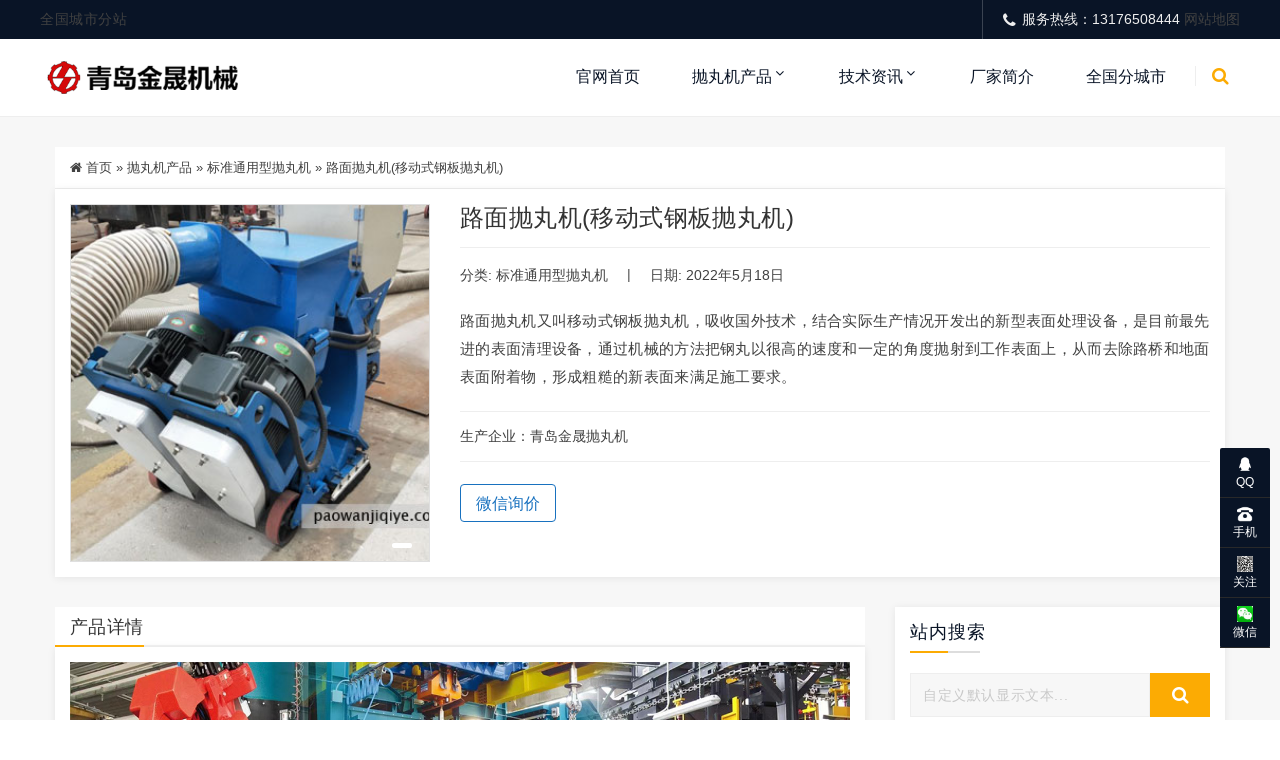

--- FILE ---
content_type: text/html; charset=UTF-8
request_url: https://www.paowanjiqiye.com/2241.html
body_size: 11239
content:
<!DOCTYPE html>
<html lang="zh-CN">
<head>
<meta http-equiv="Content-Type" content="text/html; charset=UTF-8"/>
<meta name="viewport" content="width=device-width, initial-scale=1, shrink-to-fit=no, viewport-fit=cover">
<!--[if IE]><meta http-equiv='X-UA-Compatible' content='IE=edge,chrome=1'><![endif]-->
<title>路面抛丸机_山东青岛金晟抛丸机生产厂家</title>
<meta name="keywords" content="路面抛丸机产品,抛丸机,青岛金晟抛丸机公司">
<meta name="description" content="青岛金晟路面抛丸机工作原理、特性、应用，产品优势，技术参数；图片，在线询价和生产厂家。信息来自青岛金晟抛丸机官网。">
<meta name='robots' content='max-image-preview:large' />
<link rel='stylesheet' id='dahuzi-blocks-style-css-css' href='https://www.paowanjiqiye.com/wp-content/themes/Factory/admin/dahuzi-blocks/dist/blocks.style.build.css?ver=1656732760' type='text/css' media='all' />
<link rel='stylesheet' id='wp-block-library-css' href='https://www.paowanjiqiye.com/wp-includes/css/dist/block-library/style.min.css?ver=6.1.9' type='text/css' media='all' />
<link rel='stylesheet' id='classic-theme-styles-css' href='https://www.paowanjiqiye.com/wp-includes/css/classic-themes.min.css?ver=1' type='text/css' media='all' />
<style id='global-styles-inline-css' type='text/css'>
body{--wp--preset--color--black: #000000;--wp--preset--color--cyan-bluish-gray: #abb8c3;--wp--preset--color--white: #ffffff;--wp--preset--color--pale-pink: #f78da7;--wp--preset--color--vivid-red: #cf2e2e;--wp--preset--color--luminous-vivid-orange: #ff6900;--wp--preset--color--luminous-vivid-amber: #fcb900;--wp--preset--color--light-green-cyan: #7bdcb5;--wp--preset--color--vivid-green-cyan: #00d084;--wp--preset--color--pale-cyan-blue: #8ed1fc;--wp--preset--color--vivid-cyan-blue: #0693e3;--wp--preset--color--vivid-purple: #9b51e0;--wp--preset--gradient--vivid-cyan-blue-to-vivid-purple: linear-gradient(135deg,rgba(6,147,227,1) 0%,rgb(155,81,224) 100%);--wp--preset--gradient--light-green-cyan-to-vivid-green-cyan: linear-gradient(135deg,rgb(122,220,180) 0%,rgb(0,208,130) 100%);--wp--preset--gradient--luminous-vivid-amber-to-luminous-vivid-orange: linear-gradient(135deg,rgba(252,185,0,1) 0%,rgba(255,105,0,1) 100%);--wp--preset--gradient--luminous-vivid-orange-to-vivid-red: linear-gradient(135deg,rgba(255,105,0,1) 0%,rgb(207,46,46) 100%);--wp--preset--gradient--very-light-gray-to-cyan-bluish-gray: linear-gradient(135deg,rgb(238,238,238) 0%,rgb(169,184,195) 100%);--wp--preset--gradient--cool-to-warm-spectrum: linear-gradient(135deg,rgb(74,234,220) 0%,rgb(151,120,209) 20%,rgb(207,42,186) 40%,rgb(238,44,130) 60%,rgb(251,105,98) 80%,rgb(254,248,76) 100%);--wp--preset--gradient--blush-light-purple: linear-gradient(135deg,rgb(255,206,236) 0%,rgb(152,150,240) 100%);--wp--preset--gradient--blush-bordeaux: linear-gradient(135deg,rgb(254,205,165) 0%,rgb(254,45,45) 50%,rgb(107,0,62) 100%);--wp--preset--gradient--luminous-dusk: linear-gradient(135deg,rgb(255,203,112) 0%,rgb(199,81,192) 50%,rgb(65,88,208) 100%);--wp--preset--gradient--pale-ocean: linear-gradient(135deg,rgb(255,245,203) 0%,rgb(182,227,212) 50%,rgb(51,167,181) 100%);--wp--preset--gradient--electric-grass: linear-gradient(135deg,rgb(202,248,128) 0%,rgb(113,206,126) 100%);--wp--preset--gradient--midnight: linear-gradient(135deg,rgb(2,3,129) 0%,rgb(40,116,252) 100%);--wp--preset--duotone--dark-grayscale: url('#wp-duotone-dark-grayscale');--wp--preset--duotone--grayscale: url('#wp-duotone-grayscale');--wp--preset--duotone--purple-yellow: url('#wp-duotone-purple-yellow');--wp--preset--duotone--blue-red: url('#wp-duotone-blue-red');--wp--preset--duotone--midnight: url('#wp-duotone-midnight');--wp--preset--duotone--magenta-yellow: url('#wp-duotone-magenta-yellow');--wp--preset--duotone--purple-green: url('#wp-duotone-purple-green');--wp--preset--duotone--blue-orange: url('#wp-duotone-blue-orange');--wp--preset--font-size--small: 13px;--wp--preset--font-size--medium: 20px;--wp--preset--font-size--large: 36px;--wp--preset--font-size--x-large: 42px;--wp--preset--spacing--20: 0.44rem;--wp--preset--spacing--30: 0.67rem;--wp--preset--spacing--40: 1rem;--wp--preset--spacing--50: 1.5rem;--wp--preset--spacing--60: 2.25rem;--wp--preset--spacing--70: 3.38rem;--wp--preset--spacing--80: 5.06rem;}:where(.is-layout-flex){gap: 0.5em;}body .is-layout-flow > .alignleft{float: left;margin-inline-start: 0;margin-inline-end: 2em;}body .is-layout-flow > .alignright{float: right;margin-inline-start: 2em;margin-inline-end: 0;}body .is-layout-flow > .aligncenter{margin-left: auto !important;margin-right: auto !important;}body .is-layout-constrained > .alignleft{float: left;margin-inline-start: 0;margin-inline-end: 2em;}body .is-layout-constrained > .alignright{float: right;margin-inline-start: 2em;margin-inline-end: 0;}body .is-layout-constrained > .aligncenter{margin-left: auto !important;margin-right: auto !important;}body .is-layout-constrained > :where(:not(.alignleft):not(.alignright):not(.alignfull)){max-width: var(--wp--style--global--content-size);margin-left: auto !important;margin-right: auto !important;}body .is-layout-constrained > .alignwide{max-width: var(--wp--style--global--wide-size);}body .is-layout-flex{display: flex;}body .is-layout-flex{flex-wrap: wrap;align-items: center;}body .is-layout-flex > *{margin: 0;}:where(.wp-block-columns.is-layout-flex){gap: 2em;}.has-black-color{color: var(--wp--preset--color--black) !important;}.has-cyan-bluish-gray-color{color: var(--wp--preset--color--cyan-bluish-gray) !important;}.has-white-color{color: var(--wp--preset--color--white) !important;}.has-pale-pink-color{color: var(--wp--preset--color--pale-pink) !important;}.has-vivid-red-color{color: var(--wp--preset--color--vivid-red) !important;}.has-luminous-vivid-orange-color{color: var(--wp--preset--color--luminous-vivid-orange) !important;}.has-luminous-vivid-amber-color{color: var(--wp--preset--color--luminous-vivid-amber) !important;}.has-light-green-cyan-color{color: var(--wp--preset--color--light-green-cyan) !important;}.has-vivid-green-cyan-color{color: var(--wp--preset--color--vivid-green-cyan) !important;}.has-pale-cyan-blue-color{color: var(--wp--preset--color--pale-cyan-blue) !important;}.has-vivid-cyan-blue-color{color: var(--wp--preset--color--vivid-cyan-blue) !important;}.has-vivid-purple-color{color: var(--wp--preset--color--vivid-purple) !important;}.has-black-background-color{background-color: var(--wp--preset--color--black) !important;}.has-cyan-bluish-gray-background-color{background-color: var(--wp--preset--color--cyan-bluish-gray) !important;}.has-white-background-color{background-color: var(--wp--preset--color--white) !important;}.has-pale-pink-background-color{background-color: var(--wp--preset--color--pale-pink) !important;}.has-vivid-red-background-color{background-color: var(--wp--preset--color--vivid-red) !important;}.has-luminous-vivid-orange-background-color{background-color: var(--wp--preset--color--luminous-vivid-orange) !important;}.has-luminous-vivid-amber-background-color{background-color: var(--wp--preset--color--luminous-vivid-amber) !important;}.has-light-green-cyan-background-color{background-color: var(--wp--preset--color--light-green-cyan) !important;}.has-vivid-green-cyan-background-color{background-color: var(--wp--preset--color--vivid-green-cyan) !important;}.has-pale-cyan-blue-background-color{background-color: var(--wp--preset--color--pale-cyan-blue) !important;}.has-vivid-cyan-blue-background-color{background-color: var(--wp--preset--color--vivid-cyan-blue) !important;}.has-vivid-purple-background-color{background-color: var(--wp--preset--color--vivid-purple) !important;}.has-black-border-color{border-color: var(--wp--preset--color--black) !important;}.has-cyan-bluish-gray-border-color{border-color: var(--wp--preset--color--cyan-bluish-gray) !important;}.has-white-border-color{border-color: var(--wp--preset--color--white) !important;}.has-pale-pink-border-color{border-color: var(--wp--preset--color--pale-pink) !important;}.has-vivid-red-border-color{border-color: var(--wp--preset--color--vivid-red) !important;}.has-luminous-vivid-orange-border-color{border-color: var(--wp--preset--color--luminous-vivid-orange) !important;}.has-luminous-vivid-amber-border-color{border-color: var(--wp--preset--color--luminous-vivid-amber) !important;}.has-light-green-cyan-border-color{border-color: var(--wp--preset--color--light-green-cyan) !important;}.has-vivid-green-cyan-border-color{border-color: var(--wp--preset--color--vivid-green-cyan) !important;}.has-pale-cyan-blue-border-color{border-color: var(--wp--preset--color--pale-cyan-blue) !important;}.has-vivid-cyan-blue-border-color{border-color: var(--wp--preset--color--vivid-cyan-blue) !important;}.has-vivid-purple-border-color{border-color: var(--wp--preset--color--vivid-purple) !important;}.has-vivid-cyan-blue-to-vivid-purple-gradient-background{background: var(--wp--preset--gradient--vivid-cyan-blue-to-vivid-purple) !important;}.has-light-green-cyan-to-vivid-green-cyan-gradient-background{background: var(--wp--preset--gradient--light-green-cyan-to-vivid-green-cyan) !important;}.has-luminous-vivid-amber-to-luminous-vivid-orange-gradient-background{background: var(--wp--preset--gradient--luminous-vivid-amber-to-luminous-vivid-orange) !important;}.has-luminous-vivid-orange-to-vivid-red-gradient-background{background: var(--wp--preset--gradient--luminous-vivid-orange-to-vivid-red) !important;}.has-very-light-gray-to-cyan-bluish-gray-gradient-background{background: var(--wp--preset--gradient--very-light-gray-to-cyan-bluish-gray) !important;}.has-cool-to-warm-spectrum-gradient-background{background: var(--wp--preset--gradient--cool-to-warm-spectrum) !important;}.has-blush-light-purple-gradient-background{background: var(--wp--preset--gradient--blush-light-purple) !important;}.has-blush-bordeaux-gradient-background{background: var(--wp--preset--gradient--blush-bordeaux) !important;}.has-luminous-dusk-gradient-background{background: var(--wp--preset--gradient--luminous-dusk) !important;}.has-pale-ocean-gradient-background{background: var(--wp--preset--gradient--pale-ocean) !important;}.has-electric-grass-gradient-background{background: var(--wp--preset--gradient--electric-grass) !important;}.has-midnight-gradient-background{background: var(--wp--preset--gradient--midnight) !important;}.has-small-font-size{font-size: var(--wp--preset--font-size--small) !important;}.has-medium-font-size{font-size: var(--wp--preset--font-size--medium) !important;}.has-large-font-size{font-size: var(--wp--preset--font-size--large) !important;}.has-x-large-font-size{font-size: var(--wp--preset--font-size--x-large) !important;}
.wp-block-navigation a:where(:not(.wp-element-button)){color: inherit;}
:where(.wp-block-columns.is-layout-flex){gap: 2em;}
.wp-block-pullquote{font-size: 1.5em;line-height: 1.6;}
</style>
<link rel='stylesheet' id='plugins-css' href='https://www.paowanjiqiye.com/wp-content/themes/Factory/static/css/plugins.min.css?ver=2.9' type='text/css' media='all' />
<link rel='stylesheet' id='style-css' href='https://www.paowanjiqiye.com/wp-content/themes/Factory/static/css/style.css?ver=2.9' type='text/css' media='all' />
<link rel='stylesheet' id='responsive-css' href='https://www.paowanjiqiye.com/wp-content/themes/Factory/static/css/responsive.css?ver=2.9' type='text/css' media='all' />
<link rel='stylesheet' id='font-awesome-css' href='https://www.paowanjiqiye.com/wp-content/themes/Factory/static/font-awesome/css/font-awesome.min.css?ver=4.7.1' type='text/css' media='all' />
<link rel='stylesheet' id='fancybox-css' href='https://cdn.staticfile.org/fancybox/3.5.7/jquery.fancybox.min.css?ver=6.1.9' type='text/css' media='all' />
<script type='text/javascript' src='https://cdn.staticfile.org/jquery/3.3.1/jquery.min.js' id='jquery-js'></script>
<script type='text/javascript' src='https://cdn.staticfile.org/jquery-migrate/3.0.1/jquery-migrate.min.js' id='jquery-migrate-js'></script>
<script>
var _hmt = _hmt || [];
(function() {
  var hm = document.createElement("script");
  hm.src = "https://hm.baidu.com/hm.js?3830e026199a6d80ac97ef8f9a5c251b";
  var s = document.getElementsByTagName("script")[0]; 
  s.parentNode.insertBefore(hm, s);
})();
</script>
<meta name="sogou_site_verification" content="NOHCq2iQ1z" /><style>a:hover{color: #fcab03;}
.header.header-style-2 .top-bar{background-color: #091426;}
.top-bar .contact-info li,.top-bar .social-icons ul li{color: #eee;}
#projects_carousel.owl-carousel .owl-nav .owl-next,#projects_carousel.owl-carousel .owl-nav .owl-prev,.about-features .thumb .about-video,.blog-details .details-content .btn-box a,.blog-post .read-btn:hover,.border-style-2:after,.border-style-3:after,.btn-black,.btn-bordered,.btn-theme,.btn-theme-1,.btn-transparent,.btn-white,.contact-divider .contact-btn-item .contact-btn.style-1,.dropdown-buttons .menu-search-box .search-box button,.dropdown-item.active,.dropdown-item:active,.dropdown-item:hover,.header .menu-style.menu-hover-2 .navbar-nav li.active a.nav-link,.header .menu-style.menu-hover-2 .navbar-nav li:focus a.nav-link,.header .menu-style.menu-hover-2 .navbar-nav li:hover a.nav-link,.page-link-item ul li .active,.post-sticky,.slide-bar .slide-bar__item:hover,.slide-bar .slide-bar__item__tips,.social-icon.bordered-theme li:hover,.testimonials-post .testimonials-item .content small strong,.theme-sidebar .title-box h3:before,.theme-sidebar .widget_search button,.home-modular-19 a.btn-primary,.home-modular-17 .transparent-btn:hover,.home-modular-17 a.btn-primary,.modular15_wrapper .btn-outline-style:hover,.modular15_wrapper span.video-play-icon{background-color:#fcab03;}
.header .dropdown-menu{border-top: 2px solid #fcab03;}
.dropdown-buttons .menu-search-box ul{border: 2px solid #fcab03;}
.social-icon.bordered-theme li:hover,.product-details-title h2,.page-link-item ul li .active,.modular15_wrapper .btn-outline-style,.modular15_wrapper .btn-outline-style:hover{border-color:#fcab03;}
.slide-bar .slide-bar__item__tips:after{border-left: 6px solid #fcab03;}
.header.header-style-2 .menu-hover-2 .dropdown-buttons .btn-group .btn,.header .menu-hover-2 .dropdown-buttons .btn-group .btn,.section-title h2 span,.about-features .content h2 span,.about-features .content .company-funfact h2,.testimonials-post .testimonials-item .content i,.contact-text h2 span,.category .tab-category-menu li.current-cat a,.header .menu-style.bg-transparent .navbar-nav li.active a.nav-link, .header .menu-style.bg-transparent .navbar-nav li:focus a.nav-link, .header .menu-style.bg-transparent .navbar-nav li:hover a.nav-link,.modular15_wrapper .btn-outline-style{color: #fcab03;}
.header .fixed-header,.slide-text .sub-title h4,.welcome-feature .content,#projects_carousel.owl-carousel .owl-nav .owl-next:hover, #projects_carousel.owl-carousel .owl-nav .owl-prev:hover,#testimonials_carousel.owl-carousel .owl-nav .owl-next, #testimonials_carousel.owl-carousel .owl-nav .owl-prev,.blog-post .read-btn,.contact-text,.slide-bar,.theme-sidebar .widget_search button:hover,.page-link-item ul li a{background-color: #091426;}
.page-link-item ul li a,.contact-section .contact-bg{border-color:#091426;}
.client-section #client_carousel.owl-carousel .owl-nav .owl-prev,.client-section #client_carousel.owl-carousel .owl-nav .owl-next{color: #091426;}
footer.bg-theme-color-2,
.footer-copy-right.bg-theme-color-2{background-color:#091426 !important}
.footer-widget-one p,
.footer-list li a,
footer .blog-small-item .tex h5 a,
.footer-copy-right a,
.footer-menu li,
.footer-copy-right p,
.social-icon.bordered-theme li a,
.footer-title h4,
.footer-item h6{color:#989898 !important}
</style>

</head>

<body class="post-template-default single single-post postid-2241 single-format-standard">

    
    <div class="page-wrapper">
                <header class="mobile-header header header-style-2 clearfix" >

                        <div class="top-bar">
                <div class="container">
                    <div class="row">
                        <div class="col-lg-9">
                            <div class="contact-info">
                                <ul>
                                    <li>
                                        <a href="https://www.paowanjiqiye.com/%e5%85%a8%e5%9b%bd%e5%88%86%e5%9f%8e%e5%b8%82.html" target=_blank>全国城市分站</a>                                    </li>
                                </ul>
                            </div>
                        </div>
                                                <div class="col-lg-3">
                            <div class="social-icons">
                                <ul>
                                    <li><i class="fa fa-phone"></i>服务热线：13176508444 <a href="https://www.paowanjiqiye.com/sitemap.xml" target=_blank>网站地图</a></li>
                                </ul>
                            </div>
                        </div>
                                            </div>
                </div>
            </div>
            
            <div class="menu-style menu-hover-2 bg-transparent clearfix">

                <div class="main-navigation main-mega-menu animated header-sticky">
                    <nav class="navbar navbar-expand-lg navbar-light">
                        <div class="container">

                            <a class="navbar-brand" href="https://www.paowanjiqiye.com">
                                                                    <img id="logo_img" src="https://www.paowanjiqiye.com/wp-content/uploads/2022/05/202205061248423.png" alt="logo">
                                                            </a> 
                            <button class="navbar-toggler" type="button" data-toggle="collapse" data-target="#navbar-collapse-1" aria-controls="navbar-collapse-1" aria-expanded="false">
                                <span class="navbar-toggler-icon"></span>
                            </button>

                            <div class="collapse navbar-collapse" id="navbar-collapse-1">

                                <ul class="pc-menu navbar-nav ml-xl-auto">
                                    <li  id="menu-item-132" class="menu-item menu-item-type-custom menu-item-object-custom menu-item-home menu-item-132 nav-item nav-item dropdown"><a href="https://www.paowanjiqiye.com/" class="nav-link">官网首页</a></li>
<li  id="menu-item-1848" class="menu-item menu-item-type-taxonomy menu-item-object-category current-post-ancestor menu-item-has-children dropdown menu-item-1848 nav-item nav-item dropdown"><a href="https://www.paowanjiqiye.com/product" aria-haspopup="true" aria-expanded="false" class="dropdown-toggle nav-link" id="menu-item-dropdown-1848">抛丸机产品</a><i class="fa fa-sort-down mobile_dropdown_icon"></i>
<ul class="dropdown-menu" aria-labelledby="menu-item-dropdown-1848">
	<li  id="menu-item-1849" class="menu-item menu-item-type-taxonomy menu-item-object-category current-post-ancestor current-menu-parent current-post-parent active menu-item-1849 nav-item nav-item dropdown"><a href="https://www.paowanjiqiye.com/product/product-a" class="dropdown-item">标准通用型抛丸机</a></li>
	<li  id="menu-item-1850" class="menu-item menu-item-type-taxonomy menu-item-object-category menu-item-1850 nav-item nav-item dropdown"><a href="https://www.paowanjiqiye.com/product/product-b" class="dropdown-item">非标定制型抛丸机</a></li>
	<li  id="menu-item-1851" class="menu-item menu-item-type-taxonomy menu-item-object-category menu-item-1851 nav-item nav-item dropdown"><a href="https://www.paowanjiqiye.com/product/product-c" class="dropdown-item">高效专用型抛丸机</a></li>
	<li  id="menu-item-2050" class="menu-item menu-item-type-taxonomy menu-item-object-category menu-item-2050 nav-item nav-item dropdown"><a href="https://www.paowanjiqiye.com/product/product-g" class="dropdown-item">冷拔钢抛丸机</a></li>
	<li  id="menu-item-1852" class="menu-item menu-item-type-taxonomy menu-item-object-category menu-item-1852 nav-item nav-item dropdown"><a href="https://www.paowanjiqiye.com/product/product-d" class="dropdown-item">喷砂罐喷砂房</a></li>
	<li  id="menu-item-1853" class="menu-item menu-item-type-taxonomy menu-item-object-category menu-item-1853 nav-item nav-item dropdown"><a href="https://www.paowanjiqiye.com/product/product-e" class="dropdown-item">环保除尘设备</a></li>
	<li  id="menu-item-1854" class="menu-item menu-item-type-taxonomy menu-item-object-category menu-item-1854 nav-item nav-item dropdown"><a href="https://www.paowanjiqiye.com/product/product-f" class="dropdown-item">抛丸机配件</a></li>
</ul>
</li>
<li  id="menu-item-1855" class="menu-item menu-item-type-taxonomy menu-item-object-category menu-item-has-children dropdown menu-item-1855 nav-item nav-item dropdown"><a href="https://www.paowanjiqiye.com/news" aria-haspopup="true" aria-expanded="false" class="dropdown-toggle nav-link" id="menu-item-dropdown-1855">技术资讯</a><i class="fa fa-sort-down mobile_dropdown_icon"></i>
<ul class="dropdown-menu" aria-labelledby="menu-item-dropdown-1855">
	<li  id="menu-item-1858" class="menu-item menu-item-type-taxonomy menu-item-object-category menu-item-1858 nav-item nav-item dropdown"><a href="https://www.paowanjiqiye.com/news/new-a" class="dropdown-item">行业头条</a></li>
	<li  id="menu-item-1857" class="menu-item menu-item-type-taxonomy menu-item-object-category menu-item-1857 nav-item nav-item dropdown"><a href="https://www.paowanjiqiye.com/news/new-b" class="dropdown-item">技术支持</a></li>
	<li  id="menu-item-1856" class="menu-item menu-item-type-taxonomy menu-item-object-category menu-item-1856 nav-item nav-item dropdown"><a href="https://www.paowanjiqiye.com/news/news-c" class="dropdown-item">常见问答</a></li>
	<li  id="menu-item-3081" class="menu-item menu-item-type-taxonomy menu-item-object-category menu-item-3081 nav-item nav-item dropdown"><a href="https://www.paowanjiqiye.com/news/paowanjiworld" class="dropdown-item">抛丸机世界</a></li>
	<li  id="menu-item-3082" class="menu-item menu-item-type-taxonomy menu-item-object-category menu-item-3082 nav-item nav-item dropdown"><a href="https://www.paowanjiqiye.com/news/pwjpicture" class="dropdown-item">图片大全</a></li>
	<li  id="menu-item-3083" class="menu-item menu-item-type-taxonomy menu-item-object-category menu-item-3083 nav-item nav-item dropdown"><a href="https://www.paowanjiqiye.com/news/pwjbaike" class="dropdown-item">抛丸机百科</a></li>
	<li  id="menu-item-3084" class="menu-item menu-item-type-taxonomy menu-item-object-category menu-item-3084 nav-item nav-item dropdown"><a href="https://www.paowanjiqiye.com/news/paowanjivideo" class="dropdown-item">抛丸机视频</a></li>
	<li  id="menu-item-8167" class="menu-item menu-item-type-taxonomy menu-item-object-category menu-item-8167 nav-item nav-item dropdown"><a href="https://www.paowanjiqiye.com/news/shot-blasting-machine" class="dropdown-item">Shot blasting machine</a></li>
</ul>
</li>
<li  id="menu-item-1866" class="menu-item menu-item-type-post_type menu-item-object-page menu-item-1866 nav-item nav-item dropdown"><a href="https://www.paowanjiqiye.com/contact.html" class="nav-link">厂家简介</a></li>
<li  id="menu-item-7410" class="menu-item menu-item-type-post_type menu-item-object-page menu-item-7410 nav-item nav-item dropdown"><a href="https://www.paowanjiqiye.com/%e5%85%a8%e5%9b%bd%e5%88%86%e5%9f%8e%e5%b8%82.html" class="nav-link">全国分城市</a></li>
                                </ul>

                                                                <div class="dropdown-buttons">
                                    <div class="btn-group menu-search-box">
                                        <button type="button" class="btn dropdown-toggle" id="header-drop-3" data-toggle="dropdown" aria-haspopup="true" aria-expanded="false"><i class="fa fa-search"></i></button>
                                        <ul class="dropdown-menu dropdown-menu-right dropdown-animation" aria-labelledby="header-drop-3" >
                                            <li>
                                                <form role="search" class="search-box" action="https://www.paowanjiqiye.com/">
                                                    <div class="form-group">
                                                        <input type="text" class="form-control" name="s" placeholder="输入关键词搜索...">
                                                        <button type="submit" class="fa fa-search form-control-feedback"></button>
                                                    </div>
                                                </form>
                                            </li>
                                        </ul>
                                    </div>
                                </div>
                                
                            </div>
                        </div>
                    </nav>
                </div>
            </div>

        </header>
<div class="showproduct-head">
  <div class="container">
        <div class="single-breadcrumbs">
      <i class="fa fa-home"></i> <a href="https://www.paowanjiqiye.com">首页</a> <span>&raquo;</span> <a href="https://www.paowanjiqiye.com/product">抛丸机产品</a>  <span>&raquo;</span> <a href="https://www.paowanjiqiye.com/product/product-a">标准通用型抛丸机</a>  <span>&raquo;</span> 路面抛丸机(移动式钢板抛丸机)    </div>
        <div class="showproduct-wrap">
      <div class="row">
        <div class="col-lg-4">
            <div class="showproduct-img">
              <ul id="showproduct-slider" class="showproduct-slider">
                                              <li>
                    <img src="https://www.paowanjiqiye.com/wp-content/uploads/2022/05/2022051812463766.jpg" alt="路面抛丸机(移动式钢板抛丸机)"/>
                </li>
                
                            </ul>
            </div>
        </div>
        <div class="col-lg-8">
            <div class="product-text">
              <h1>路面抛丸机(移动式钢板抛丸机)</h1>
              <ul class="product_meta">
                <li>分类: <a href="https://www.paowanjiqiye.com/product/product-a" rel="category tag">标准通用型抛丸机</a></li>
                                <li class="productline">|</li>
                <li>日期: 2022年5月18日 </li>
                              </ul>
              <p class="description">路面抛丸机又叫移动式钢板抛丸机，吸收国外技术，结合实际生产情况开发出的新型表面处理设备，是目前最先进的表面清理设备，通过机械的方法把钢丸以很高的速度和一定的角度抛射到工作表面上，从而去除路桥和地面表面附着物，形成粗糙的新表面来满足施工要求。
</p>                            <ul class="produc-parameter parameter-col-1">
                                  <li>生产企业：青岛金晟抛丸机</li>
                                                </ul>
                              <div class="produc_button">
                                                                            <a data-fancybox href="#a452b1caa6b6cff156db6211ea3243d4a" class="button_img" style="border: 1px solid #1871bf;color:#1871bf;">微信询价</a>
                      <div id="a452b1caa6b6cff156db6211ea3243d4a" style="display:none;">
                        <img src="https://www.paowanjiqiye.com/wp-content/uploads/2022/05/2022050712305419.png">
                        <p style="text-align:center;font-size:16px;color:#333">微信询价</p>
                      </div>

                                                    </div>
                            </div>
        </div>
      </div>
    </div>
  </div>
</div>

<section class="blog-section sidebar single-wrapper">
  <div class="container">
    <div class="row">
            <div class="col-md-8 col-lg-9">
                        <div class="product-details-title">
          <h2>产品详情</h2>
        </div>
                <div class="blog-details">
          <div class="details-content mb-40">
            
                        <div class="single-top">
              <a href="https://www.paowanjiqiye.com/product" target="_blank" rel="nofollow">                  <img src="https://www.paowanjiqiye.com/wp-content/uploads/2023/07/2023071213092040.jpg" alt="抛丸机广告图">
              </a>            </div>
            
            
<h2><span class="xintheme_tag_link"><a href="https://www.paowanjiqiye.com/tag/92" title="路面抛丸机" target="_blank">路面抛丸机</a></span>工作原理</h2>



<p class="has-medium-font-size">路面<span class="xintheme_keyword_link"><a href="https://www.paowanjiqiye.com/product" target="_blank" title="抛丸机产品大全">抛丸机</a></span>又叫<strong><span class="xintheme_keyword_link"><a href="https://www.paowanjiqiye.com/2899.html" target="_blank" title="移动式钢板抛丸机">移动式钢板抛丸机</a></span></strong>，吸收国外技术，结合实际生产情况开发出的新型表面处理设备，是目前最先进的表面清理设备，通过机械的方法把钢丸以很高的速度和一定的角度抛射到工作表面上，从而去除路桥和地面表面附着物，形成粗糙的新表面来满足施工要求。</p>



<div class="wp-block-image"><figure class="aligncenter size-full is-resized"><img decoding="async" src="https://www.paowanjiqiye.com/wp-content/uploads/2022/05/2022051812455860.jpg" alt="路面抛丸机大尺寸图片" class="wp-image-2243" width="851" height="567" srcset="https://www.paowanjiqiye.com/wp-content/uploads/2022/05/2022051812455860.jpg 1701w, https://www.paowanjiqiye.com/wp-content/uploads/2022/05/2022051812455860-1536x1024.jpg 1536w" sizes="(max-width: 851px) 100vw, 851px" /><figcaption>路面抛丸机图片</figcaption></figure></div>



<h2>路面抛丸机工作特性</h2>



<p class="has-medium-font-size">钢丸在设备内自动循环使用，灰尘和其它污物被排入专用的除尘器中，整个工作过程无尘、无污染，既提高效率、保护环境，又具有基本上不损伤路面的优越特性。</p>



<h2>路面抛丸机的应用</h2>



<p class="has-medium-font-size">可广泛地用于水泥路桥表面的清理和预处理、沥青、钢铁工业的表面清理，同时也适用于公路和机场跑道等内环境的表面清理。经过抛丸机处理后的表面同涂层、粘油层、密封胶、砂浆的粘合会更加紧密，可以大大地延长工作层面的使用寿命。</p>



<h2>移动式自动行走式路面抛丸机产品的工作特点</h2>



<p class="has-medium-font-size"><strong>自动行走式路面抛丸机</strong>是通过机械的方法把丸料(钢丸或砂粒)以很高的速度和一定的角度抛射到工作表面上，让丸料冲击工作表面，以达到被抛射的表面粗化并去除残留物的效果，与此同时除尘器产生的负压会将丸料和清理下来的杂质粉尘等回收经过气流清洗后，完好的丸料会自动循环使用，而杂质和粉尘也会落入收尘箱中，通过使用抛丸机清理后不再用另吹扫清理，抛丸、吸尘一次成功，效率高、见效快，大幅减低成本，及省工、省时又省力。</p>



<h2>移动式钢板抛丸机/路面抛丸机的技术参数（品牌商：青岛<span class="xintheme_keyword_link"><a href="https://www.paowanjiqiye.com/" target="_blank" title="金晟抛丸机">金晟抛丸机</a></span>）</h2>



<figure class="wp-block-table is-style-stripes"><table><tbody><tr><td>项目</td><td>P270</td><td>P550</td><td>P850</td></tr><tr><td>清理宽度</td><td>270mm</td><td>550mm</td><td>850mm</td></tr><tr><td>混凝土表面工作效率</td><td>≥150m<sup>2</sup>/h</td><td>≥300m<sup>2</sup>/h</td><td>≥450m<sup>2</sup>/h</td></tr><tr><td>钢板表面工作效率</td><td>≥40m<sup>2</sup>/h</td><td>≥80m<sup>2</sup>/h</td><td>≥100m<sup>2</sup>/h</td></tr><tr><td>抛丸电机功率数量</td><td>11KWx1</td><td>11KWx2</td><td>15KWx2</td></tr><tr><td>行走速度</td><td>0.5-20m/min</td><td>0.5-20m/min</td><td>0.5-20m/min</td></tr><tr><td>弹丸消耗</td><td>100g/m<sup>2</sup></td><td>100g/m<sup>2</sup></td><td>100g/m<sup>2</sup></td></tr><tr><td>主机重量</td><td>400kg</td><td>700kg</td><td>850kg</td></tr><tr><td>除尘器</td><td>滤筒除尘器</td><td>滤筒除尘器</td><td>滤筒除尘器</td></tr></tbody></table><figcaption>路面抛丸机的技术参数表格数据</figcaption></figure>
            <div class="entry-tags">
              标签: <a href="https://www.paowanjiqiye.com/tag/76" rel="tag">青岛抛丸机公司</a> · <a href="https://www.paowanjiqiye.com/tag/83" rel="tag">金晟抛丸机产品</a> · <a href="https://www.paowanjiqiye.com/tag/92" rel="tag">路面抛丸机</a>            </div>

                        <div class="single-bottom">
              <a href="https://www.paowanjiqiye.com/contact.html" target="_blank" rel="nofollow">                  <img src="https://www.paowanjiqiye.com/wp-content/uploads/2023/07/2023071213095416.jpg" alt="抛丸机广告图">
              </a>            </div>
            
            
            <div class="btn-box mt-30">
                          <a  href="https://www.paowanjiqiye.com/2212.html">上一篇: 金属履带式抛丸机</a>
                                          <a  href="https://www.paowanjiqiye.com/2565.html">下一篇: 转台式抛丸机</a>
                          </div>

          </div>
                    <div class="blog-admin">
            <img alt='' src='https://www.paowanjiqiye.com/wp-content/uploads/2022/05/2022050623314055.gif' class='avatar avatar-180 photo' height='180' width='180' />            <div class="blog-admin-desc">
              <div class="clearfix">
                <h5>国内抛丸机生产厂家和品牌</h5>
              </div>
              <p>全国抛丸机制造公司官网 → paowanjiqiye.com</p>
            </div>
          </div>
          
          
          <div class="mb-4 mt-5">
	<h4 class="comments-title">在线留言</h4>
	<div class="border-style-2"></div>
</div>
<form id="ajax-contact" method="POST" action="" class="style-2">
	<div class="form-row">
    	<div class="form-group col-md-6">
			<input type="text" name="name" id="name" class="form-control" placeholder="姓名 *" required="" />
    	</div>
		<div class="form-group col-md-6">
			<input type="email" name="mail" id="mail" class="form-control" placeholder="Email *" required="" />
		</div>
		<div class="form-group col-md-12">
			<input type="text" name="phone" id="phone" class="form-control" placeholder="电话 "  />
		</div>
		<div class="form-group col-md-12">
			<div class="contact-textarea">
				<textarea class="form-control" rows="6" placeholder="请输入留言内容…" id="message" name="message" required></textarea>
				<input type="hidden" name="current_url" id="current_url" value="https://www.paowanjiqiye.com/2241.html">
				<input type="hidden" name="action" value="dahuzi_contact_ajax">
				<div id="form-messages"></div>
				<button id="submit_message" class="btn btn-theme mt-4 mb-4" type="submit">提交留言</button>
			</div>
		</div>
	</div>
</form>
        </div>
      </div>
      <div class="col-md-4 col-lg-3 none-sidebar">
  <div class="theme-sidebar">

    <div class="widget widget_search"><div class="title-box"><h3>站内搜索</h3></div><form class="search-box" role="search" method="get" action="https://www.paowanjiqiye.com/"><div class="form-group"><input type="text" placeholder="自定义默认显示文本..." name="s" class="form-control" /><button type="submit" class="fa fa-search form-control-feedback"></button></div></form></div><div class="widget widget_xintheme_postlist"><div class="title-box"><h3>随机产品</h3></div>
	<div class="blog-small-item widget-post-title">
		<div class="tex">
		<h5><a href="https://www.paowanjiqiye.com/3195.html">大型自动喷砂罐</a></h5>
		</div>
	</div>

	
	<div class="blog-small-item widget-post-title">
		<div class="tex">
		<h5><a href="https://www.paowanjiqiye.com/2534.html">通过式抛丸机</a></h5>
		</div>
	</div>

	
	<div class="blog-small-item widget-post-title">
		<div class="tex">
		<h5><a href="https://www.paowanjiqiye.com/2262.html">弹簧抛丸强化机</a></h5>
		</div>
	</div>

	
	<div class="blog-small-item widget-post-title">
		<div class="tex">
		<h5><a href="https://www.paowanjiqiye.com/2212.html">金属履带式抛丸机</a></h5>
		</div>
	</div>

	
	<div class="blog-small-item widget-post-title">
		<div class="tex">
		<h5><a href="https://www.paowanjiqiye.com/2957.html">环规式吊钩抛丸机</a></h5>
		</div>
	</div>

	</div><div class="widget widget_xintheme_postlist"><div class="title-box"><h3>随机文章</h3></div>
	<div class="blog-small-item widget-post-title">
		<div class="tex">
		<h5><a href="https://www.paowanjiqiye.com/2259.html">风机塔筒内外壁抛丸清理机的特点</a></h5>
		</div>
	</div>

	
	<div class="blog-small-item widget-post-title">
		<div class="tex">
		<h5><a href="https://www.paowanjiqiye.com/7589.html">如何选择合适的抛丸机</a></h5>
		</div>
	</div>

	
	<div class="blog-small-item widget-post-title">
		<div class="tex">
		<h5><a href="https://www.paowanjiqiye.com/7850.html">抛丸机常见故障有哪些</a></h5>
		</div>
	</div>

	
	<div class="blog-small-item widget-post-title">
		<div class="tex">
		<h5><a href="https://www.paowanjiqiye.com/2257.html">如何选择吊钩式履带式抛丸机和辊道式抛丸机？</a></h5>
		</div>
	</div>

	
	<div class="blog-small-item widget-post-title">
		<div class="tex">
		<h5><a href="https://www.paowanjiqiye.com/7956.html">抛丸机在船舶维修中的作用</a></h5>
		</div>
	</div>

	</div><div class="widget widget_tag_cloud"><div class="title-box"><h3>热门标签</h3></div><div class="tags-item"><a href="https://www.paowanjiqiye.com/tag/85" class="tag-item" title="#履带式抛丸清理设备# 共有2篇文章">履带式抛丸清理设备 <!--sup>（2）</sup--></a><a href="https://www.paowanjiqiye.com/tag/101" class="tag-item" title="#抛丸机质量# 共有2篇文章">抛丸机质量 <!--sup>（2）</sup--></a><a href="https://www.paowanjiqiye.com/tag/118" class="tag-item" title="#江苏省抛丸机企业# 共有22篇文章">江苏省抛丸机企业 <!--sup>（22）</sup--></a><a href="https://www.paowanjiqiye.com/tag/138" class="tag-item" title="#山东抛丸除锈设备公司# 共有5篇文章">山东抛丸除锈设备公司 <!--sup>（5）</sup--></a><a href="https://www.paowanjiqiye.com/tag/3128" class="tag-item" title="#东莞抛丸机# 共有1篇文章">东莞抛丸机 <!--sup>（1）</sup--></a><a href="https://www.paowanjiqiye.com/tag/3145" class="tag-item" title="#辽宁抛丸机企业# 共有2篇文章">辽宁抛丸机企业 <!--sup>（2）</sup--></a><a href="https://www.paowanjiqiye.com/tag/3161" class="tag-item" title="#抛丸除锈设备维护保养# 共有1篇文章">抛丸除锈设备维护保养 <!--sup>（1）</sup--></a><a href="https://www.paowanjiqiye.com/tag/86" class="tag-item" title="#金属履带式抛丸机# 共有1篇文章">金属履带式抛丸机 <!--sup>（1）</sup--></a><a href="https://www.paowanjiqiye.com/tag/102" class="tag-item" title="#悬链式抛丸机# 共有3篇文章">悬链式抛丸机 <!--sup>（3）</sup--></a><a href="https://www.paowanjiqiye.com/tag/119" class="tag-item" title="#小钢管抛丸清理机# 共有1篇文章">小钢管抛丸清理机 <!--sup>（1）</sup--></a><a href="https://www.paowanjiqiye.com/tag/139" class="tag-item" title="#空压机喷砂罐# 共有1篇文章">空压机喷砂罐 <!--sup>（1）</sup--></a><a href="https://www.paowanjiqiye.com/tag/3129" class="tag-item" title="#广东抛丸设备# 共有7篇文章">广东抛丸设备 <!--sup>（7）</sup--></a><a href="https://www.paowanjiqiye.com/tag/3146" class="tag-item" title="#除锈机# 共有1篇文章">除锈机 <!--sup>（1）</sup--></a><a href="https://www.paowanjiqiye.com/tag/3162" class="tag-item" title="#抛丸机市场前景# 共有1篇文章">抛丸机市场前景 <!--sup>（1）</sup--></a><a href="https://www.paowanjiqiye.com/tag/87" class="tag-item" title="#吊钩抛丸机一体机# 共有1篇文章">吊钩抛丸机一体机 <!--sup>（1）</sup--></a><a href="https://www.paowanjiqiye.com/tag/103" class="tag-item" title="#钢结构抛丸机# 共有5篇文章">钢结构抛丸机 <!--sup>（5）</sup--></a><a href="https://www.paowanjiqiye.com/tag/120" class="tag-item" title="#大钢管抛丸清理机# 共有1篇文章">大钢管抛丸清理机 <!--sup>（1）</sup--></a><a href="https://www.paowanjiqiye.com/tag/140" class="tag-item" title="#辊道式抛丸机# 共有2篇文章">辊道式抛丸机 <!--sup>（2）</sup--></a><a href="https://www.paowanjiqiye.com/tag/3130" class="tag-item" title="#青岛除锈设备厂家# 共有3篇文章">青岛除锈设备厂家 <!--sup>（3）</sup--></a><a href="https://www.paowanjiqiye.com/tag/3147" class="tag-item" title="#陕西抛丸机生产厂家# 共有1篇文章">陕西抛丸机生产厂家 <!--sup>（1）</sup--></a></div></div>
  </div>
</div>    </div>
  </div>
</section>

                <footer class="bg-faded pt-70 pb-70 bg-theme-color-2">
          <div class="container">
            <div class="section-content">
              <div class="row">
                <div class="col-md-3 col-sm-12"><div class="footer-item footer-widget-one">
			<img loading="lazy" class="footer-logo mb-25" src="https://www.paowanjiqiye.com/wp-content/uploads/2022/05/2022050712285464.png" alt="footerlogo2">
		<p>金晟抛丸机官网</p>

		<h6><span>联系</span>我们</h6>
	<div class="border-style-3"></div>
	<ul class="social-icon bg-transparent bordered-theme">
				<li>
					<a href="http://wpa.qq.com/msgrd?v=3&uin=582806930&site=qq&menu=yes" title="QQ" target="_blank" rel="nofollow"><i class="fa fa-qq"></i></a>
				</li>
						<li>
	    <a data-fancybox href="#social_weixin"><i class="fa fa-weixin"></i></a>
		</li>
		<div id="social_weixin" style="display:none;">
			<img loading="lazy" src="https://www.paowanjiqiye.com/wp-content/uploads/2022/05/2022050712305419.png">
			<p style="text-align:center;font-size:16px;color:#333">微信扫一扫</p>
		</div>
						<li>
	    <a href="https://www.paowanjiqiye.com/3014.html" target="_blank" rel="nofollow"><i class="fa fa-weibo"></i></a>
		</li>
						<li>
	    <a href="mailto:abrator@126.com"><i class="fa fa-envelope"></i></a>
		</li>
		
											</ul>
	
</div></div>
  	<div class="col-md-3 col-sm-12"><div class="footer-item">
	<div class="footer-title">
		<h4><span>产品</span>演示</h4>
	    <div class="border-style-3"></div>
	</div>
	<ul class="footer-list">
		
						<li>
				<a href="https://www.paowanjiqiye.com/3205.html">钢结构除锈喷砂机</a>
			</li>
			
			
						<li>
				<a href="https://www.paowanjiqiye.com/3202.html">钢结构喷丸清理机</a>
			</li>
			
			
						<li>
				<a href="https://www.paowanjiqiye.com/3195.html">大型自动喷砂罐</a>
			</li>
			
			
						<li>
				<a href="https://www.paowanjiqiye.com/3191.html">喷砂管道配件</a>
			</li>
			
			
						<li>
				<a href="https://www.paowanjiqiye.com/3188.html">棒材抛丸机清理机</a>
			</li>
			
				</ul>
	</div></div>

  	<div class="col-md-3 col-sm-12"><div class="footer-item">
	<div class="footer-title">
		<h4><span>最新</span>文章</h4>
	    <div class="border-style-3"></div>
	</div>
	<ul class="footer-list">
		
						<li>
				<a href="https://www.paowanjiqiye.com/8220.html">Hook type automatic shot blasting machine working process</a>
			</li>
			
			
						<li>
				<a href="https://www.paowanjiqiye.com/8217.html">吊钩式自动化抛丸机工作过程</a>
			</li>
			
			
						<li>
				<a href="https://www.paowanjiqiye.com/8214.html">Working principle of steel profile through type shot blasting machine</a>
			</li>
			
			
						<li>
				<a href="https://www.paowanjiqiye.com/8211.html">钢板型材通过式抛丸清理机是怎么工作的</a>
			</li>
			
			
						<li>
				<a href="https://www.paowanjiqiye.com/8208.html">Working principle of pipe inner wall shot blasting machine</a>
			</li>
			
				</ul>
	</div></div>
<div class="col-md-3 col-sm-12"><div class="footer-item widget_widget_footer_2">
	<div class="footer-title">
		<h4><span>联系</span>我们</h4>
	    <div class="border-style-3"></div>
	</div>
	<ul class="footer-list">
	<li id="menu-item-380" class="menu-item menu-item-type-custom menu-item-object-custom menu-item-380"><a>地址：中国/山东/青岛</a></li>
<li id="menu-item-381" class="menu-item menu-item-type-custom menu-item-object-custom menu-item-381"><a>热线：131-7650-8444</a></li>
	</ul>

</div></div>              </div>
            </div>
          </div>
        </footer>
                <section class="footer-copy-right bg-theme-color-2 text-white p-0">
          <div class="container">
            <div class="row">
                            <div class="col-12 text-center">
                <p>
                                <p>©2022青岛金晟机械有限公司——中国山东青岛知名抛丸机生产厂家(国产品牌)
<p>地址：山东省青岛市黄岛区(西海岸新区)海滨工业园区(原胶南市)
<p>抛丸除锈设备厂家电话：+86-0532-85183618
<p>鲁ICP证19016726号
<p>                </p>
              </div>
            </div>
          </div>
        </section>

    </div>

    <div class="slide-bar">

    
          <a href="https://wpa.qq.com/msgrd?v=3&uin=582806930&site=qq&menu=yes" target="_blank" rel="nofollow" class="slide-bar__item">
        <img loading="lazy" class="slide-bar__item__icon" src="https://www.paowanjiqiye.com/wp-content/uploads/2020/11/2020103116135961.png" alt="QQ">
        <span class="slide-bar__item__text">QQ</span>        <div class="slide-bar__item__tips">QQ  582806930</div>      </a>
    
          <a href="tel:13176508444" target="_blank" rel="nofollow" class="slide-bar__item">
        <img loading="lazy" class="slide-bar__item__icon" src="https://www.paowanjiqiye.com/wp-content/uploads/2020/12/2020113016565963.png" alt="手机">
        <span class="slide-bar__item__text">手机</span>        <div class="slide-bar__item__tips">13176508444</div>      </a>
    
            <div class="slide-bar__item">
          <img loading="lazy" class="slide-bar__item__icon" src="https://www.paowanjiqiye.com/wp-content/uploads/2022/05/20220507123357100.png" alt="关注">
          <span class="slide-bar__item__text">关注</span>
          <div class="slide-bar__item__img">
            <img loading="lazy" src="https://www.paowanjiqiye.com/wp-content/uploads/2022/05/20220507123357100.png" alt="关注">
          </div>
        </div>
    
            <div class="slide-bar__item">
          <img loading="lazy" class="slide-bar__item__icon" src="https://www.paowanjiqiye.com/wp-content/uploads/2022/05/2022051308294875.jpg" alt="微信">
          <span class="slide-bar__item__text">微信</span>
          <div class="slide-bar__item__img">
            <img loading="lazy" src="https://www.paowanjiqiye.com/wp-content/uploads/2022/05/2022050712305419.png" alt="微信">
          </div>
        </div>
    
      <div class="slide-bar__item scrollup">
        <i class="slide-bar__item__top fa fa-angle-up"></i>
        <div class="slide-bar__item__tips">返回顶部</div>
      </div>

    </div>
<style>
@media screen and (max-width:767px){
	.footer-copy-right{margin-bottom:53px}
  .footer-copy-right.footer-mobile_btn{margin-bottom:0 !important}
  .footer-copy-right.footer-mobile_btn2{margin-bottom:53px !important}
}
</style>
<div id="mobile_btn" style="background-color:#081526">
  <nav>

	
    <div class="flexbox">
      <a href="https://www.paowanjiqiye.com/" rel="nofollow" >
        <img loading="lazy" src="https://www.paowanjiqiye.com/wp-content/uploads/2020/12/2020121609394858.png" alt="首页" />
        <span>首页</span>
      </a>
    </div>

  	
    <div class="flexbox">
    	      <a href="http://wpa.qq.com/msgrd?v=3&uin=582806930&site=qq&menu=yes" rel="nofollow" target="_blank">
        <img loading="lazy" src="https://www.paowanjiqiye.com/wp-content/uploads/2020/11/2020103116135961.png" alt="QQ" />
        <span>QQ</span>
      </a>
    </div>

  	
    <div class="flexbox">
      <a href="tel:13176508444" rel="nofollow" target="_blank">
        <img loading="lazy" src="https://www.paowanjiqiye.com/wp-content/uploads/2020/12/2020113016565963.png" alt="热线" />
        <span>热线</span>
      </a>
    </div>

  	
    <div class="flexbox">
      <a href="javaScript:;" id="xinthemecfbf6f4c8292010ff4193c507b2d9f80" data-clipboard-text="A13176508444">
        <img loading="lazy" src="https://www.paowanjiqiye.com/wp-content/uploads/2020/12/2020113017001363.png" alt="微信" />
        <span>微信</span>
      </a>
    </div>
    <script>    
        $(document).ready(function(){       
            var clipboard = new Clipboard('#xinthemecfbf6f4c8292010ff4193c507b2d9f80');    
            clipboard.on('success', function(e) {    
                              alert("微信号复制成功，请打开微信添加好友",1500);
                                            window.location.href='weixin://';
                              e.clearSelection();    
                console.log(e.clearSelection);    
            });    
        });    
    </script>

  	
    <div class="flexbox">
      <a href="https://www.paowanjiqiye.com/contact.html" rel="nofollow" >
        <img loading="lazy" src="https://www.paowanjiqiye.com/wp-content/uploads/2020/12/202012160943552.png" alt="关于" />
        <span>关于</span>
      </a>
    </div>

  	
  </nav>
</div><script type='text/javascript' src='https://www.paowanjiqiye.com/wp-content/themes/Factory/static/js/bootstrap.min.js?ver=4.1.3' id='bootstrap-js'></script>
<script type='text/javascript' src='https://www.paowanjiqiye.com/wp-content/themes/Factory/static/js/owl.carousel.min.js?ver=2.2.1' id='owl-js'></script>
<script type='text/javascript' src='https://www.paowanjiqiye.com/wp-content/themes/Factory/static/js/css3-animate-it.js?ver=1.0.0' id='animate-js'></script>
<script type='text/javascript' src='https://www.paowanjiqiye.com/wp-content/themes/Factory/static/js/clipboard.min.js?ver=1.6.1' id='_clipboard-js'></script>
<script type='text/javascript' src='https://www.paowanjiqiye.com/wp-content/themes/Factory/static/js/theia-sticky-sidebar.js?ver=6.1.9' id='theia-sticky-sidebar-js'></script>
<script type='text/javascript' id='script-js-extra'>
/* <![CDATA[ */
var dahuzi = {"ajaxurl":"https:\/\/www.paowanjiqiye.com\/wp-admin\/admin-ajax.php","submit_success":"\u63d0\u4ea4\u6210\u529f","please_wait":"\u63d0\u4ea4\u4e2d...","submit":"\u63d0\u4ea4\u7559\u8a00"};
/* ]]> */
</script>
<script type='text/javascript' src='https://www.paowanjiqiye.com/wp-content/themes/Factory/static/js/script.js?ver=2.9' id='script-js'></script>
<script type='text/javascript' src='https://cdn.staticfile.org/fancybox/3.5.7/jquery.fancybox.min.js?ver=6.1.9' id='fancybox3-js'></script>
<script src="https://www.paowanjiqiye.com/wp-content/themes/Factory/static/js/instantpage-5.1.0.js" type="module" defer></script></body>
</html>


